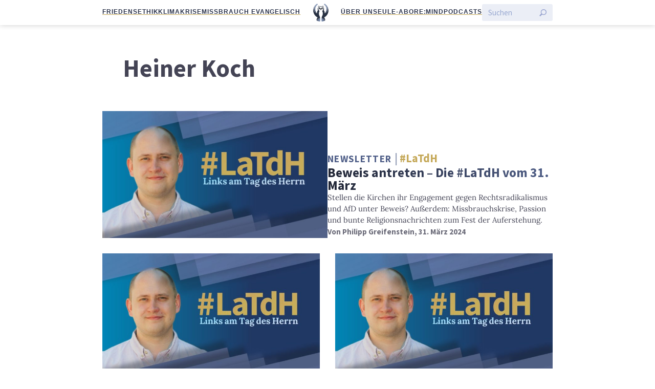

--- FILE ---
content_type: text/html; charset=UTF-8
request_url: https://eulemagazin.de/thema/heiner-koch/
body_size: 7196
content:
<!doctype html>
<html lang="de" class="no-js">
<head>
    <meta charset="utf-8">
    <meta http-equiv="X-UA-Compatible" content="IE=edge">
    <title>Heiner Koch | Die Eule</title>
    <meta name="HandheldFriendly" content="True">
    <meta name="MobileOptimized" content="320">
    <meta name="viewport" content="width=device-width, initial-scale=1"/>
    <meta name='robots' content='max-image-preview:large' />
	<style>img:is([sizes="auto" i], [sizes^="auto," i]) { contain-intrinsic-size: 3000px 1500px }</style>
	<link rel="alternate" type="application/rss+xml" title="Die Eule &raquo; Feed" href="https://eulemagazin.de/feed/" />
<link rel="alternate" type="application/rss+xml" title="Die Eule &raquo; Kommentar-Feed" href="https://eulemagazin.de/comments/feed/" />

<link rel="alternate" type="application/rss+xml" title="Podcast Feed: Eule-Podcast (MP3 Feed)" href="https://eulemagazin.de/feed/mp3/" />
<link rel="alternate" type="application/rss+xml" title="Podcast Feed: Eule-Podcast (What the Facts?!)" href="https://eulemagazin.de/feed/wtf-podcast/" />
<link rel="alternate" type="application/rss+xml" title="Die Eule &raquo; Heiner Koch Schlagwort-Feed" href="https://eulemagazin.de/thema/heiner-koch/feed/" />
<link rel='stylesheet' id='devotionalium-css' href='https://eulemagazin.de/wp-content/plugins/devotionalium/src/css/devotionalium.css?ver=6.8.3' type='text/css' media='all' />
<link rel='stylesheet' id='eule-stylesheet-css' href='https://eulemagazin.de/wp-content/themes/eule/src/css/style.css?ver=1.0.6' type='text/css' media='all' />
<link rel='stylesheet' id='podlove-frontend-css-css' href='https://eulemagazin.de/wp-content/plugins/podlove-podcasting-plugin-for-wordpress/css/frontend.css?ver=1.0' type='text/css' media='all' />
<link rel='stylesheet' id='podlove-admin-font-css' href='https://eulemagazin.de/wp-content/plugins/podlove-podcasting-plugin-for-wordpress/css/admin-font.css?ver=4.2.7' type='text/css' media='all' />
<link rel='stylesheet' id='wp-block-library-css' href='https://eulemagazin.de/wp-includes/css/dist/block-library/style.min.css?ver=6.8.3' type='text/css' media='all' />
<style id='classic-theme-styles-inline-css' type='text/css'>
/*! This file is auto-generated */
.wp-block-button__link{color:#fff;background-color:#32373c;border-radius:9999px;box-shadow:none;text-decoration:none;padding:calc(.667em + 2px) calc(1.333em + 2px);font-size:1.125em}.wp-block-file__button{background:#32373c;color:#fff;text-decoration:none}
</style>
<style id='global-styles-inline-css' type='text/css'>
:root{--wp--preset--aspect-ratio--square: 1;--wp--preset--aspect-ratio--4-3: 4/3;--wp--preset--aspect-ratio--3-4: 3/4;--wp--preset--aspect-ratio--3-2: 3/2;--wp--preset--aspect-ratio--2-3: 2/3;--wp--preset--aspect-ratio--16-9: 16/9;--wp--preset--aspect-ratio--9-16: 9/16;--wp--preset--color--black: #000000;--wp--preset--color--cyan-bluish-gray: #abb8c3;--wp--preset--color--white: #ffffff;--wp--preset--color--pale-pink: #f78da7;--wp--preset--color--vivid-red: #cf2e2e;--wp--preset--color--luminous-vivid-orange: #ff6900;--wp--preset--color--luminous-vivid-amber: #fcb900;--wp--preset--color--light-green-cyan: #7bdcb5;--wp--preset--color--vivid-green-cyan: #00d084;--wp--preset--color--pale-cyan-blue: #8ed1fc;--wp--preset--color--vivid-cyan-blue: #0693e3;--wp--preset--color--vivid-purple: #9b51e0;--wp--preset--gradient--vivid-cyan-blue-to-vivid-purple: linear-gradient(135deg,rgba(6,147,227,1) 0%,rgb(155,81,224) 100%);--wp--preset--gradient--light-green-cyan-to-vivid-green-cyan: linear-gradient(135deg,rgb(122,220,180) 0%,rgb(0,208,130) 100%);--wp--preset--gradient--luminous-vivid-amber-to-luminous-vivid-orange: linear-gradient(135deg,rgba(252,185,0,1) 0%,rgba(255,105,0,1) 100%);--wp--preset--gradient--luminous-vivid-orange-to-vivid-red: linear-gradient(135deg,rgba(255,105,0,1) 0%,rgb(207,46,46) 100%);--wp--preset--gradient--very-light-gray-to-cyan-bluish-gray: linear-gradient(135deg,rgb(238,238,238) 0%,rgb(169,184,195) 100%);--wp--preset--gradient--cool-to-warm-spectrum: linear-gradient(135deg,rgb(74,234,220) 0%,rgb(151,120,209) 20%,rgb(207,42,186) 40%,rgb(238,44,130) 60%,rgb(251,105,98) 80%,rgb(254,248,76) 100%);--wp--preset--gradient--blush-light-purple: linear-gradient(135deg,rgb(255,206,236) 0%,rgb(152,150,240) 100%);--wp--preset--gradient--blush-bordeaux: linear-gradient(135deg,rgb(254,205,165) 0%,rgb(254,45,45) 50%,rgb(107,0,62) 100%);--wp--preset--gradient--luminous-dusk: linear-gradient(135deg,rgb(255,203,112) 0%,rgb(199,81,192) 50%,rgb(65,88,208) 100%);--wp--preset--gradient--pale-ocean: linear-gradient(135deg,rgb(255,245,203) 0%,rgb(182,227,212) 50%,rgb(51,167,181) 100%);--wp--preset--gradient--electric-grass: linear-gradient(135deg,rgb(202,248,128) 0%,rgb(113,206,126) 100%);--wp--preset--gradient--midnight: linear-gradient(135deg,rgb(2,3,129) 0%,rgb(40,116,252) 100%);--wp--preset--font-size--small: 13px;--wp--preset--font-size--medium: 20px;--wp--preset--font-size--large: 36px;--wp--preset--font-size--x-large: 42px;--wp--preset--spacing--20: 0.44rem;--wp--preset--spacing--30: 0.67rem;--wp--preset--spacing--40: 1rem;--wp--preset--spacing--50: 1.5rem;--wp--preset--spacing--60: 2.25rem;--wp--preset--spacing--70: 3.38rem;--wp--preset--spacing--80: 5.06rem;--wp--preset--shadow--natural: 6px 6px 9px rgba(0, 0, 0, 0.2);--wp--preset--shadow--deep: 12px 12px 50px rgba(0, 0, 0, 0.4);--wp--preset--shadow--sharp: 6px 6px 0px rgba(0, 0, 0, 0.2);--wp--preset--shadow--outlined: 6px 6px 0px -3px rgba(255, 255, 255, 1), 6px 6px rgba(0, 0, 0, 1);--wp--preset--shadow--crisp: 6px 6px 0px rgba(0, 0, 0, 1);}:where(.is-layout-flex){gap: 0.5em;}:where(.is-layout-grid){gap: 0.5em;}body .is-layout-flex{display: flex;}.is-layout-flex{flex-wrap: wrap;align-items: center;}.is-layout-flex > :is(*, div){margin: 0;}body .is-layout-grid{display: grid;}.is-layout-grid > :is(*, div){margin: 0;}:where(.wp-block-columns.is-layout-flex){gap: 2em;}:where(.wp-block-columns.is-layout-grid){gap: 2em;}:where(.wp-block-post-template.is-layout-flex){gap: 1.25em;}:where(.wp-block-post-template.is-layout-grid){gap: 1.25em;}.has-black-color{color: var(--wp--preset--color--black) !important;}.has-cyan-bluish-gray-color{color: var(--wp--preset--color--cyan-bluish-gray) !important;}.has-white-color{color: var(--wp--preset--color--white) !important;}.has-pale-pink-color{color: var(--wp--preset--color--pale-pink) !important;}.has-vivid-red-color{color: var(--wp--preset--color--vivid-red) !important;}.has-luminous-vivid-orange-color{color: var(--wp--preset--color--luminous-vivid-orange) !important;}.has-luminous-vivid-amber-color{color: var(--wp--preset--color--luminous-vivid-amber) !important;}.has-light-green-cyan-color{color: var(--wp--preset--color--light-green-cyan) !important;}.has-vivid-green-cyan-color{color: var(--wp--preset--color--vivid-green-cyan) !important;}.has-pale-cyan-blue-color{color: var(--wp--preset--color--pale-cyan-blue) !important;}.has-vivid-cyan-blue-color{color: var(--wp--preset--color--vivid-cyan-blue) !important;}.has-vivid-purple-color{color: var(--wp--preset--color--vivid-purple) !important;}.has-black-background-color{background-color: var(--wp--preset--color--black) !important;}.has-cyan-bluish-gray-background-color{background-color: var(--wp--preset--color--cyan-bluish-gray) !important;}.has-white-background-color{background-color: var(--wp--preset--color--white) !important;}.has-pale-pink-background-color{background-color: var(--wp--preset--color--pale-pink) !important;}.has-vivid-red-background-color{background-color: var(--wp--preset--color--vivid-red) !important;}.has-luminous-vivid-orange-background-color{background-color: var(--wp--preset--color--luminous-vivid-orange) !important;}.has-luminous-vivid-amber-background-color{background-color: var(--wp--preset--color--luminous-vivid-amber) !important;}.has-light-green-cyan-background-color{background-color: var(--wp--preset--color--light-green-cyan) !important;}.has-vivid-green-cyan-background-color{background-color: var(--wp--preset--color--vivid-green-cyan) !important;}.has-pale-cyan-blue-background-color{background-color: var(--wp--preset--color--pale-cyan-blue) !important;}.has-vivid-cyan-blue-background-color{background-color: var(--wp--preset--color--vivid-cyan-blue) !important;}.has-vivid-purple-background-color{background-color: var(--wp--preset--color--vivid-purple) !important;}.has-black-border-color{border-color: var(--wp--preset--color--black) !important;}.has-cyan-bluish-gray-border-color{border-color: var(--wp--preset--color--cyan-bluish-gray) !important;}.has-white-border-color{border-color: var(--wp--preset--color--white) !important;}.has-pale-pink-border-color{border-color: var(--wp--preset--color--pale-pink) !important;}.has-vivid-red-border-color{border-color: var(--wp--preset--color--vivid-red) !important;}.has-luminous-vivid-orange-border-color{border-color: var(--wp--preset--color--luminous-vivid-orange) !important;}.has-luminous-vivid-amber-border-color{border-color: var(--wp--preset--color--luminous-vivid-amber) !important;}.has-light-green-cyan-border-color{border-color: var(--wp--preset--color--light-green-cyan) !important;}.has-vivid-green-cyan-border-color{border-color: var(--wp--preset--color--vivid-green-cyan) !important;}.has-pale-cyan-blue-border-color{border-color: var(--wp--preset--color--pale-cyan-blue) !important;}.has-vivid-cyan-blue-border-color{border-color: var(--wp--preset--color--vivid-cyan-blue) !important;}.has-vivid-purple-border-color{border-color: var(--wp--preset--color--vivid-purple) !important;}.has-vivid-cyan-blue-to-vivid-purple-gradient-background{background: var(--wp--preset--gradient--vivid-cyan-blue-to-vivid-purple) !important;}.has-light-green-cyan-to-vivid-green-cyan-gradient-background{background: var(--wp--preset--gradient--light-green-cyan-to-vivid-green-cyan) !important;}.has-luminous-vivid-amber-to-luminous-vivid-orange-gradient-background{background: var(--wp--preset--gradient--luminous-vivid-amber-to-luminous-vivid-orange) !important;}.has-luminous-vivid-orange-to-vivid-red-gradient-background{background: var(--wp--preset--gradient--luminous-vivid-orange-to-vivid-red) !important;}.has-very-light-gray-to-cyan-bluish-gray-gradient-background{background: var(--wp--preset--gradient--very-light-gray-to-cyan-bluish-gray) !important;}.has-cool-to-warm-spectrum-gradient-background{background: var(--wp--preset--gradient--cool-to-warm-spectrum) !important;}.has-blush-light-purple-gradient-background{background: var(--wp--preset--gradient--blush-light-purple) !important;}.has-blush-bordeaux-gradient-background{background: var(--wp--preset--gradient--blush-bordeaux) !important;}.has-luminous-dusk-gradient-background{background: var(--wp--preset--gradient--luminous-dusk) !important;}.has-pale-ocean-gradient-background{background: var(--wp--preset--gradient--pale-ocean) !important;}.has-electric-grass-gradient-background{background: var(--wp--preset--gradient--electric-grass) !important;}.has-midnight-gradient-background{background: var(--wp--preset--gradient--midnight) !important;}.has-small-font-size{font-size: var(--wp--preset--font-size--small) !important;}.has-medium-font-size{font-size: var(--wp--preset--font-size--medium) !important;}.has-large-font-size{font-size: var(--wp--preset--font-size--large) !important;}.has-x-large-font-size{font-size: var(--wp--preset--font-size--x-large) !important;}
:where(.wp-block-post-template.is-layout-flex){gap: 1.25em;}:where(.wp-block-post-template.is-layout-grid){gap: 1.25em;}
:where(.wp-block-columns.is-layout-flex){gap: 2em;}:where(.wp-block-columns.is-layout-grid){gap: 2em;}
:root :where(.wp-block-pullquote){font-size: 1.5em;line-height: 1.6;}
</style>
<script type="text/javascript" src="https://eulemagazin.de/wp-includes/js/jquery/jquery.min.js?ver=3.7.1" id="jquery-core-js"></script>
<script type="text/javascript" src="https://eulemagazin.de/wp-includes/js/jquery/jquery-migrate.min.js?ver=3.4.1" id="jquery-migrate-js"></script>
<script type="text/javascript" src="https://eulemagazin.de/wp-content/plugins/podlove-podcasting-plugin-for-wordpress/lib/modules/podlove_web_player/player_v4/dist/embed.js?ver=4.2.7" id="podlove-player4-embed-js"></script>
<script type="text/javascript" src="https://eulemagazin.de/wp-content/plugins/podlove-podcasting-plugin-for-wordpress/lib/modules/podlove_web_player/player_v4/pwp4.js?ver=4.2.7" id="podlove-pwp4-player-js"></script>
<link rel="https://api.w.org/" href="https://eulemagazin.de/wp-json/" /><link rel="alternate" title="JSON" type="application/json" href="https://eulemagazin.de/wp-json/wp/v2/tags/1300" /><meta name="generator" content="WordPress 6.8.3" />
<meta name="msapplication-TileColor"
      content="#f01d4f">
<meta name="msapplication-TileImage"
      content="https://eulemagazin.de/wp-content/themes/eule/src/public/img/logo_gray_big.png">
<link rel="pingback" href="https://eulemagazin.de/xmlrpc.php">
<meta property="fb:pages" content="1213621815450845">
<meta property="og:description" content="Magazin für Kirche, Politik und Kultur">

<meta name="twitter:card" content="summary_large_image">
<meta name="twitter:site" content="@eulemagazin">
<meta name="twitter:title" content="Beweis antreten &#8211; Die #LaTdH vom 31. März">
<meta name="twitter:description" content="Magazin für Kirche, Politik und Kultur">
<meta name="facebook-domain-verification" content="lils9r7vkhhoszp2tbae9fsb5m8wvz" />

    <meta name="twitter:image" content="https://eulemagazin.de/wp-content/uploads/LaTdH_2023_Philipp3-1024x576.jpg">
    <meta property='og:image' content="https://eulemagazin.de/wp-content/uploads/LaTdH_2023_Philipp3-1024x576.jpg">

<script type="text/javascript" src="https://steadyhq.com/widget_loader/c9c7a224-f7ac-45eb-a12d-c4199c370301"></script>
<!-- <script type="text/javascript" src="https://steadyhq.com/widget_loader/e364c39e-4a73-4d43-94a9-22e53df00685"></script> --><link rel="icon" href="https://eulemagazin.de/wp-content/uploads/cropped-favicon-32x32.png" sizes="32x32" />
<link rel="icon" href="https://eulemagazin.de/wp-content/uploads/cropped-favicon-192x192.png" sizes="192x192" />
<link rel="apple-touch-icon" href="https://eulemagazin.de/wp-content/uploads/cropped-favicon-180x180.png" />
<meta name="msapplication-TileImage" content="https://eulemagazin.de/wp-content/uploads/cropped-favicon-270x270.png" />
</head>
<body class="archive tag tag-heiner-koch tag-1300 wp-theme-eule">
<div class="spronsor-top"></div><div class="top-header sticky fullwidth">
    <div class="flex-row gap-compact">
        <nav class="secondary">
        <ul id="menu-header-leiste-links" class="menu"><li id="menu-item-22654" class="menu-item menu-item-type-custom menu-item-object-custom menu-item-22654"><a href="https://eulemagazin.de/thema/friedensethik/">Friedensethik</a></li>
<li id="menu-item-22136" class="menu-item menu-item-type-custom menu-item-object-custom menu-item-22136"><a href="https://eulemagazin.de/thema/klimaerwaermung/">Klimakrise</a></li>
<li id="menu-item-22965" class="menu-item menu-item-type-custom menu-item-object-custom menu-item-22965"><a href="https://eulemagazin.de/thema/missbrauch-evangelisch/">Missbrauch evangelisch</a></li>
</ul>        </nav>
        <span class="spacer"></span>

        <div id="logo">
            <a href="https://eulemagazin.de"
                rel="nofollow">
                <span>Die</span>
                <img src="https://eulemagazin.de/wp-content/themes/eule/src/public/img/logo_blue_big.png"
                            class="logo-image"
                            alt="Die Eule"/>
                <span>Eule</span>
            </a>
        </div>

        <span class="spacer"></span>

        <nav class="primary">
        <ul id="menu-header-leiste-rechts" class="menu"><li id="menu-item-20028" class="menu-item menu-item-type-post_type menu-item-object-page menu-item-20028"><a href="https://eulemagazin.de/ueber-uns/">Über uns</a></li>
<li id="menu-item-8336" class="menu-item menu-item-type-post_type menu-item-object-page menu-item-8336"><a href="https://eulemagazin.de/abo/">Eule-Abo</a></li>
<li id="menu-item-22967" class="menu-item menu-item-type-post_type menu-item-object-page menu-item-22967"><a href="https://eulemagazin.de/der-remind-newsletter-jede-woche-gut-informiert/">Re:mind</a></li>
<li id="menu-item-20033" class="menu-item menu-item-type-post_type menu-item-object-page menu-item-20033"><a href="https://eulemagazin.de/podcasts/">Podcasts</a></li>
</ul>        </nav>
        <form class="btn-search flex-row gap-compact" action="/">
    <input type="text" name="s" value="" aria-label="Suchen" placeholder="Suchen"/>
    <input type="submit" value="Suche starten" aria-label="Suche starten"/>
</form>    </div>
    

</div>
<main id="main" class="d-contents">
    <article>
        <header class="article-header">
            <h1 class="page-title">Heiner Koch</h1>        </header>
        <p></p>
    </article>
    <section id="paginationcontainer" class="contentwidth postpreview-grid">
        
    
                                <div class="article-big">
	<a href="https://eulemagazin.de/beweis-antreten-die-latdh-vom-31-maerz/"
       class="article-preview"
       title="Beweis antreten &#8211; Die #LaTdH vom 31. März">
                    <figure class="article-preview-image self-end">
                <img class='image-lazy loading js-only '
     src='https://eulemagazin.de/wp-content/uploads/LaTdH_2023_Philipp3.jpg'
     data-full='https://eulemagazin.de/wp-content/uploads/LaTdH_2023_Philipp3-1000x563.jpg'
     data-placeholder='https://eulemagazin.de/wp-content/uploads/LaTdH_2023_Philipp3.jpg'
     loading='lazy'
     />
<noscript>
    <img src='https://eulemagazin.de/wp-content/uploads/LaTdH_2023_Philipp3-1000x563.jpg'
     class=''
     loading='lazy' /></noscript>                            </figure>
                <div class="article-preview-info flex-column gap-compact">
            <header class="article-preview-header d-contents">
                <div>
                        <div class="category-title">
                    <span class="genre">
                Newsletter            </span>
                <span class="subheadline">
            #LaTdH        </span>
    </div>
                                        <h2 class="article-preview-title long">
                        Beweis antreten &#8211; Die #LaTdH vom 31. März                    </h2>
                </div>
                <div class="article-preview-excerpt">
                    Stellen die Kirchen ihr Engagement gegen Rechtsradikalismus und AfD unter Beweis? Außerdem: Missbrauchskrise, Passion und bunte Religionsnachrichten zum Fest der Auferstehung.                </div>
                <div class="article-preview-byline">
                    Von <span class="entry-author">Philipp Greifenstein</span>,
                    31. März 2024                </div>
            </header>
        </div>
	</a>
</div>
            
            
        
                    <div class="article-medium">
    <a href="https://eulemagazin.de/lagerfeuermoment-die-latdh-vom-21-januar/"
       class="article-preview"
       title="Lagerfeuermoment &#8211; Die #LaTdH vom 21. Januar">
                    <figure class="article-preview-image">
                <img class='image-lazy loading js-only '
     src='https://eulemagazin.de/wp-content/uploads/LaTdH_2023_Philipp3.jpg'
     data-full='https://eulemagazin.de/wp-content/uploads/LaTdH_2023_Philipp3-700x394.jpg'
     data-placeholder='https://eulemagazin.de/wp-content/uploads/LaTdH_2023_Philipp3.jpg'
     loading='lazy'
     />
<noscript>
    <img src='https://eulemagazin.de/wp-content/uploads/LaTdH_2023_Philipp3-700x394.jpg'
     class=''
     loading='lazy' /></noscript>                            </figure>
                <div class="article-preview-info flex-column gap-compact">
            <header class="article-preview-header d-contents">
                <div>
                        <div class="category-title">
                    <span class="genre">
                Newsletter            </span>
                <span class="subheadline">
            #LaTdH        </span>
    </div>
                    <h2 class="article-preview-title">Lagerfeuermoment &#8211; Die #LaTdH vom 21. Januar</h2>
                </div>
                <div class="article-preview-excerpt">
                    Die Kirchen sind beim Protest gegen die AfD-Deportationspläne vorne mit dabei. Außerdem: Christlicher Antisemitismus, Missbrauch evangelisch und zwei Predigten für die Demokratie.                </div>
                <div class="article-preview-byline">
                    Von <span class="entry-author">Philipp Greifenstein</span>,
                    21. Januar 2024                </div>
            </header>
        </div>
    </a>
</div>
        
        
                    <div class="article-medium">
    <a href="https://eulemagazin.de/christen-treffen-die-latdh-vom-17-september/"
       class="article-preview"
       title="Christen-Treffen &#8211; Die #LaTdH vom 17. September">
                    <figure class="article-preview-image">
                <img class='image-lazy loading js-only '
     src='https://eulemagazin.de/wp-content/uploads/LaTdH_2023_Philipp3.jpg'
     data-full='https://eulemagazin.de/wp-content/uploads/LaTdH_2023_Philipp3-700x394.jpg'
     data-placeholder='https://eulemagazin.de/wp-content/uploads/LaTdH_2023_Philipp3.jpg'
     loading='lazy'
     />
<noscript>
    <img src='https://eulemagazin.de/wp-content/uploads/LaTdH_2023_Philipp3-700x394.jpg'
     class=''
     loading='lazy' /></noscript>                            </figure>
                <div class="article-preview-info flex-column gap-compact">
            <header class="article-preview-header d-contents">
                <div>
                        <div class="category-title">
                    <span class="genre">
                Newsletter            </span>
                <span class="subheadline">
            #LaTdH        </span>
    </div>
                    <h2 class="article-preview-title">Christen-Treffen &#8211; Die #LaTdH vom 17. September</h2>
                </div>
                <div class="article-preview-excerpt">
                    In Berlin, Krakow und Düsseldorf treffen sich Christ:innen um gemeinsam zu beten und erleuchtet zu werden. Außerdem: Der „Marsch für das Leben“ und die schweizer Missbrauchsstudie.                </div>
                <div class="article-preview-byline">
                    Von <span class="entry-author">Philipp Greifenstein</span>,
                    17. September 2023                </div>
            </header>
        </div>
    </a>
</div>
        
        </section>
        <nav class="pagination">
        <a href="https://eulemagazin.de/thema/heiner-koch/page/2/" >Weitere Artikel laden</a>    </nav>
</main>
<footer class="fullwidth flex-column flex-center ribbon-dark">
    <section>
        
<style>
    .devotionalium-wp {}</style>
<div class="devotionalium">
    <h2 class="title">
        <a href="https://devotionalium.com">Devotionalium</a> for 31. Januar 2026    </h2>
                    <div class='ot'>
                        <p class="versetext">
                Ich habe durch meine große Kraft und meinen ausgestreckten Arm die Erde, den Menschen und das Vieh auf dem Erdboden gemacht und gebe sie, wem ich will;            </p>
            <p class="reference-link-container">
                                    <a class='reference-link'
                       href="https://devotionalium.com/read/version/schla/book/24/chapter/27/highlight/27:5">
                        Jirmejahu 27,5</a>
                            </p>
        </div>
                    <div class='quran'>
                        <p class="versetext">
                Denn dazu seid ihr berufen, weil auch Christus für euch gelitten und euch ein Vorbild hinterlassen hat, daß ihr seinen Fußstapfen nachfolget. »Er hat keine Sünde getan, es ist auch kein Betrug in seinem Munde erfunden worden«; er schalt nicht, da er gescholten ward, er drohte nicht, da er litt, sondern übergab es dem, der gerecht richtet;            </p>
            <p class="reference-link-container">
                                    <a class='reference-link'
                       href="https://devotionalium.com/read/version/schla/book/60/chapter/2/highlight/2:21,2:23">
                        1. Petrus 2,21–23</a>
                            </p>
        </div>
                    <div class='quran'>
                        <p class="versetext">
                Und richte deine Wünsche auf deinen Herrn aus.            </p>
            <p class="reference-link-container">
                                    <a class='reference-link'
                       href="https://devotionalium.com/read/version/khoury/hizb/60/highlight/94:8">
                        Ash-Sharh 8</a>
                            </p>
        </div>
    </div>
    </section>

    <section class="footer-logo-container">
        <hr>
        <img class="footer-logo" src="https://eulemagazin.de/wp-content/themes/eule/src/public/img/logo_white_big.png" />
        <hr>
    </section>

    <section>
        <p>
            <em>Die Eule</em> bietet Nachrichten und Meinungen zu Kirche, Politik und Kultur,
            immer mit einem kritischen Blick aufgeschrieben für eine neue Generation.
        </p>
    </section>

    <section>
        <div class="menu-footer-links-container"><ul id="menu-footer-links" class="nav footer-nav flex-row flex-wrap flex-center"><li id="menu-item-145" class="menu-item menu-item-type-post_type menu-item-object-page menu-item-145"><a href="https://eulemagazin.de/ueber-uns/">Über uns</a></li>
<li id="menu-item-8348" class="menu-item menu-item-type-post_type menu-item-object-page menu-item-8348"><a href="https://eulemagazin.de/abo/">Eule-Abo</a></li>
<li id="menu-item-5751" class="menu-item menu-item-type-post_type menu-item-object-page menu-item-5751"><a href="https://eulemagazin.de/faq/">FAQ</a></li>
<li id="menu-item-11482" class="menu-item menu-item-type-post_type menu-item-object-page menu-item-11482"><a href="https://eulemagazin.de/podcasts/">Podcasts</a></li>
<li id="menu-item-22966" class="menu-item menu-item-type-post_type menu-item-object-page menu-item-22966"><a href="https://eulemagazin.de/der-remind-newsletter-jede-woche-gut-informiert/">Re:mind</a></li>
<li id="menu-item-11227" class="menu-item menu-item-type-post_type menu-item-object-page menu-item-11227"><a href="https://eulemagazin.de/newsletter/">Newsletter</a></li>
<li id="menu-item-19436" class="menu-item menu-item-type-custom menu-item-object-custom menu-item-19436"><a href="https://eulemagazin.de/widerstand">WIDERSTAND!</a></li>
<li id="menu-item-150" class="menu-item menu-item-type-post_type menu-item-object-page menu-item-150"><a href="https://eulemagazin.de/kontakt/">Kontakt</a></li>
<li id="menu-item-5752" class="menu-item menu-item-type-post_type menu-item-object-page menu-item-5752"><a href="https://eulemagazin.de/werbung-in-der-eule/">Werbung schalten</a></li>
<li id="menu-item-474" class="menu-item menu-item-type-post_type menu-item-object-page menu-item-474"><a href="https://eulemagazin.de/suche/">Suche</a></li>
</ul></div>    </section>


    <section>

        <h3 class="smallcaps">„Die Eule“ unterwegs</h3>

        <ul class="nav flex-row flex-wrap flex-center">
            <li>
                <a href="https://mastodon.social/@eulemagazin" rel="me">Mastodon</a>
            </li>
            <li>
                <a href="https://bsky.app/profile/eulemagazin.de">Bluesky</a>
            </li>
            <li>
                <a href="https://www.threads.net/@eulemagazin">Threads</a>
            </li>
            <li>
                <a href="https://www.youtube.com/channel/UCR7Q3qQcRAy4s_soLHj8R4w">YouTube</a>
            </li>
            <li>
                <a href="https://www.instagram.com/eulemagazin/">Instagram</a>
            </li>
            <li>
                <a href="https://www.facebook.com/eulemagazin">Facebook</a>
            </li>
            <li>
                <a href="/newsletter/">E-Mail</a>
            </li>
            <li>
                <a href="/feed">RSS</a>
            </li>
        </ul>
    </section>

    <section>
        <p class="copyright">
            &copy; 2026 Die Eule |
            <a href="/impressum">Impressum</a> |
            <a href="/datenschutzerklaerung">Datenschutzerklärung</a> | &nbsp;
            <a class="steady-login-button" data-size="small" data-language="de" style="display: none;"></a>
        </p>
    </section>
</footer>
<script type="speculationrules">
{"prefetch":[{"source":"document","where":{"and":[{"href_matches":"\/*"},{"not":{"href_matches":["\/wp-*.php","\/wp-admin\/*","\/wp-content\/uploads\/*","\/wp-content\/*","\/wp-content\/plugins\/*","\/wp-content\/themes\/eule\/*","\/*\\?(.+)"]}},{"not":{"selector_matches":"a[rel~=\"nofollow\"]"}},{"not":{"selector_matches":".no-prefetch, .no-prefetch a"}}]},"eagerness":"conservative"}]}
</script>
<script>function expand(e){e.style.display="none"==e.style.display?"block":"none"}function wpex_toggle(e,n,l){el=document.getElementById("wpexlink"+e),el.innerHTML=el.innerHTML==n?l:n,expand(document.getElementById("wpex"+e))}</script>
            <script>
            function expand(e){e.style.display="none"==e.style.display?"block":"none"}
            function wpex_toggle(e,n,l){
              el=document.getElementById("wpexlink"+e),
              el.innerHTML=el.innerHTML==n?l:n,
              expand(document.getElementById("wpex"+e))
            }
            </script>
        <script type="text/javascript" src="https://eulemagazin.de/wp-content/themes/eule/vendor/moehrenzahn/wp-toolkit/src/public/js/utils.js?ver=6.8.3" id="toolkit-utils-js"></script>
<script type="text/javascript" src="https://eulemagazin.de/wp-content/themes/eule/vendor/moehrenzahn/wp-toolkit/src/public/js/scroll-handler.js?ver=6.8.3" id="scroll-handler-js"></script>
<script type="text/javascript" src="https://eulemagazin.de/wp-content/themes/eule/vendor/moehrenzahn/wp-toolkit/src/public/js/lazy-images.js?ver=6.8.3" id="lazy-images-js"></script>
<script type="text/javascript" src="https://eulemagazin.de/wp-content/themes/eule/src/js/libs/piwik.js?ver=6.8.3" id="piwik-js"></script>
<script type="text/javascript" src="https://eulemagazin.de/wp-content/themes/eule/src/js/scripts.js?ver=1.1.0" id="js-js"></script>
<script type="text/javascript" src="https://eulemagazin.de/wp-content/themes/eule/src/js/pullquotes.js?ver=6.8.3" id="pullquotes-js"></script>
<script type="text/javascript" src="https://eulemagazin.de/wp-content/themes/eule/src/js/feature-layout.js?ver=6.8.3" id="feature-layout-js"></script>
<script type="text/javascript" src="https://eulemagazin.de/wp-content/themes/eule/src/js/scroll/effect.js?ver=1.0.0" id="scroll-effect-js"></script>
<script type="text/javascript" id="load_next_page-js-extra">
/* <![CDATA[ */
var ajaxDataNextPage = {"ajaxUrl":"https:\/\/eulemagazin.de\/wp-admin\/admin-ajax.php","posts":"{\"tag\":\"heiner-koch\",\"error\":\"\",\"m\":\"\",\"p\":0,\"post_parent\":\"\",\"subpost\":\"\",\"subpost_id\":\"\",\"attachment\":\"\",\"attachment_id\":0,\"name\":\"\",\"pagename\":\"\",\"page_id\":0,\"second\":\"\",\"minute\":\"\",\"hour\":\"\",\"day\":0,\"monthnum\":0,\"year\":0,\"w\":0,\"category_name\":\"\",\"cat\":\"\",\"tag_id\":1300,\"author\":\"\",\"author_name\":\"\",\"feed\":\"\",\"tb\":\"\",\"paged\":0,\"meta_key\":\"\",\"meta_value\":\"\",\"preview\":\"\",\"s\":\"\",\"sentence\":\"\",\"title\":\"\",\"fields\":\"all\",\"menu_order\":\"\",\"embed\":\"\",\"category__in\":[],\"category__not_in\":[],\"category__and\":[],\"post__in\":[],\"post__not_in\":[],\"post_name__in\":[],\"tag__in\":[],\"tag__not_in\":[],\"tag__and\":[],\"tag_slug__in\":[\"heiner-koch\"],\"tag_slug__and\":[],\"post_parent__in\":[],\"post_parent__not_in\":[],\"author__in\":[],\"author__not_in\":[],\"search_columns\":[],\"post_type\":[\"post\",\"podcast\"],\"ignore_sticky_posts\":false,\"suppress_filters\":false,\"cache_results\":true,\"update_post_term_cache\":true,\"update_menu_item_cache\":false,\"lazy_load_term_meta\":true,\"update_post_meta_cache\":true,\"posts_per_page\":3,\"nopaging\":false,\"comments_per_page\":\"50\",\"no_found_rows\":false,\"order\":\"DESC\"}","currentPage":"1","maxPage":"4"};
var ajaxDataNextPage = {"ajaxUrl":"https:\/\/eulemagazin.de\/wp-admin\/admin-ajax.php","posts":"{\"tag\":\"heiner-koch\",\"error\":\"\",\"m\":\"\",\"p\":0,\"post_parent\":\"\",\"subpost\":\"\",\"subpost_id\":\"\",\"attachment\":\"\",\"attachment_id\":0,\"name\":\"\",\"pagename\":\"\",\"page_id\":0,\"second\":\"\",\"minute\":\"\",\"hour\":\"\",\"day\":0,\"monthnum\":0,\"year\":0,\"w\":0,\"category_name\":\"\",\"cat\":\"\",\"tag_id\":1300,\"author\":\"\",\"author_name\":\"\",\"feed\":\"\",\"tb\":\"\",\"paged\":0,\"meta_key\":\"\",\"meta_value\":\"\",\"preview\":\"\",\"s\":\"\",\"sentence\":\"\",\"title\":\"\",\"fields\":\"all\",\"menu_order\":\"\",\"embed\":\"\",\"category__in\":[],\"category__not_in\":[],\"category__and\":[],\"post__in\":[],\"post__not_in\":[],\"post_name__in\":[],\"tag__in\":[],\"tag__not_in\":[],\"tag__and\":[],\"tag_slug__in\":[\"heiner-koch\"],\"tag_slug__and\":[],\"post_parent__in\":[],\"post_parent__not_in\":[],\"author__in\":[],\"author__not_in\":[],\"search_columns\":[],\"post_type\":[\"post\",\"podcast\"],\"ignore_sticky_posts\":false,\"suppress_filters\":false,\"cache_results\":true,\"update_post_term_cache\":true,\"update_menu_item_cache\":false,\"lazy_load_term_meta\":true,\"update_post_meta_cache\":true,\"posts_per_page\":3,\"nopaging\":false,\"comments_per_page\":\"50\",\"no_found_rows\":false,\"order\":\"DESC\"}","currentPage":"1","maxPage":"4"};
var ajaxDataNextPage = {"ajaxUrl":"https:\/\/eulemagazin.de\/wp-admin\/admin-ajax.php","posts":"{\"tag\":\"heiner-koch\",\"error\":\"\",\"m\":\"\",\"p\":0,\"post_parent\":\"\",\"subpost\":\"\",\"subpost_id\":\"\",\"attachment\":\"\",\"attachment_id\":0,\"name\":\"\",\"pagename\":\"\",\"page_id\":0,\"second\":\"\",\"minute\":\"\",\"hour\":\"\",\"day\":0,\"monthnum\":0,\"year\":0,\"w\":0,\"category_name\":\"\",\"cat\":\"\",\"tag_id\":1300,\"author\":\"\",\"author_name\":\"\",\"feed\":\"\",\"tb\":\"\",\"paged\":0,\"meta_key\":\"\",\"meta_value\":\"\",\"preview\":\"\",\"s\":\"\",\"sentence\":\"\",\"title\":\"\",\"fields\":\"all\",\"menu_order\":\"\",\"embed\":\"\",\"category__in\":[],\"category__not_in\":[],\"category__and\":[],\"post__in\":[],\"post__not_in\":[],\"post_name__in\":[],\"tag__in\":[],\"tag__not_in\":[],\"tag__and\":[],\"tag_slug__in\":[\"heiner-koch\"],\"tag_slug__and\":[],\"post_parent__in\":[],\"post_parent__not_in\":[],\"author__in\":[],\"author__not_in\":[],\"search_columns\":[],\"post_type\":[\"post\",\"podcast\"],\"ignore_sticky_posts\":false,\"suppress_filters\":false,\"cache_results\":true,\"update_post_term_cache\":true,\"update_menu_item_cache\":false,\"lazy_load_term_meta\":true,\"update_post_meta_cache\":true,\"posts_per_page\":3,\"nopaging\":false,\"comments_per_page\":\"50\",\"no_found_rows\":false,\"order\":\"DESC\"}","currentPage":"1","maxPage":"4"};
/* ]]> */
</script>
<script type="text/javascript" src="https://eulemagazin.de/wp-content/themes/eule/src/js/ajax/load_next_page.js?ver=1.0.0" id="load_next_page-js"></script>
</body>
</html>
